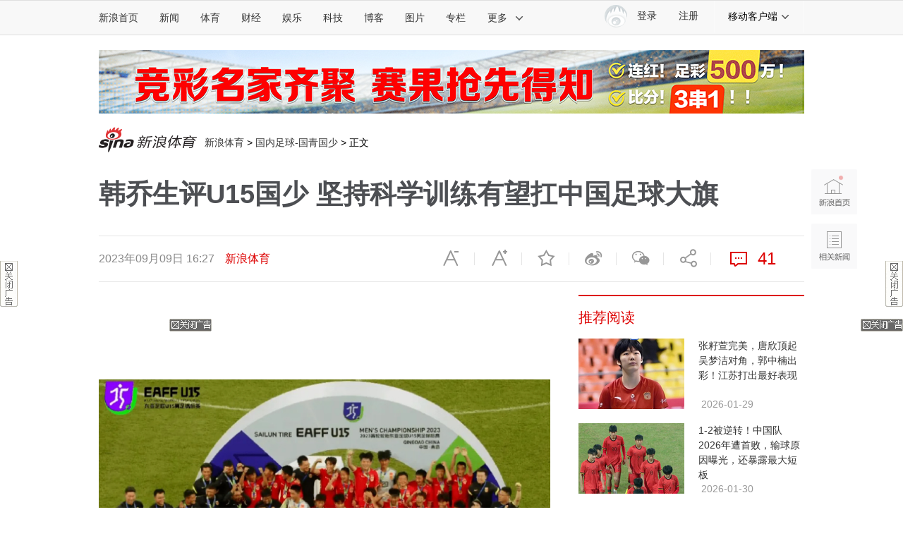

--- FILE ---
content_type: text/html;charset=UTF-8
request_url: https://fav.mix.sina.com.cn/api/fav/check?callback=scCheckCallback
body_size: 59
content:
<script>try{document.domain="sina.com.cn";parent.scCheckCallback({"result":{"status":{"code":13,"msg":"no saved"},"timestamp":"Sat Jan 31 10:27:57 +0800 2026","data":{"id":false,"count":0}}});}catch(e){};</script>

--- FILE ---
content_type: application/javascript; charset=utf-8
request_url: https://interface.sina.cn/general_utility_api.d.json?mod=non_standard_pdps_conf&from=pc&pdps=PDPS000000046929&callback=_sinaads_cbs_1lu2ky
body_size: 238
content:
_sinaads_cbs_1lu2ky({"result":{"status":{"code":0,"msg":"ok","from_cache":false,"timer":null,"time":1769826476.5986},"data":{"pdps_conf":[]}}})

--- FILE ---
content_type: application/javascript
request_url: https://sax.sina.com.cn/newimpress?rotate_count=85&TIMESTAMP=ml1ozirh&referral=https%3A%2F%2Fsports.sina.com.cn%2Fchina%2Fgqgs%2F2023-09-09%2Fdoc-imzmcape4475291.shtml&adunitid=PDPS000000060747&am=%7Bds%3A1280x720%2Cfv%3A0%2Cov%3ALinux%20x86_64%7D&callback=_sinaads_cbs_mzkezz
body_size: 4336
content:
_sinaads_cbs_mzkezz({"ad":[{"content":[{"ad_id":"sina_6D95CD26979D","bannerText":null,"bartext":null,"buttonType":null,"customGuideData":null,"decorations":null,"evokesInfo":null,"guideText":null,"ideaid":null,"isAdDisplay":null,"isShowBanner":null,"jumpSensitivityLevel":null,"len":null,"link":["https://saxn.sina.com.cn/mfp/click?type=3\u0026t=[base64]%3D\u0026viewlog=false\u0026userid=3.141.170.214_1769826474.95085"],"monitor":[],"needbar":null,"needlogo":null,"open_adtype":null,"origin_monitor":["https://saxn.sina.com.cn/mfp/click?type=3\u0026t=[base64]%3D\u0026userid=3.141.170.214_1769826474.95085"],"originalurl":null,"pid":null,"pv":["","//saxn.sina.com.cn/mfp/view?type=3\u0026t=[base64]%3D\u0026userid=3.141.170.214_1769826474.95085\u0026viewlog=false\u0026hashCode=3f0ad2a41e5b1f99ee05997eb3683eff","//saxn.sina.com.cn/view?adunitid=PDPS000000060747\u0026bidid=af28daf4-e9a1-351a-ae12-3d2e632fc151\u0026bidtype=NORMAL\u0026dsp=brand\u0026reqid=3ad49aa8-d028-334d-b179-4de89934e39a\u0026t=[base64]%3D%3D\u0026type=2"],"pvBegin":null,"pvEnd":null,"rbtype":null,"rburls":null,"size":null,"src":["\u003cscript type=\"text/javascript\" src=\"//ddd.gongkaozhu.cn/production/yt-uz/common/z-l/openjs/upz.js\"\u003e\u003c/script\u003e"],"start_end":null,"tag":null,"type":["html"],"volume":null}],"id":"PDPS000000060747","logo":"","size":"640*90","template":"","type":"tl"}],"mapUrl":[]})

--- FILE ---
content_type: application/javascript; charset=utf-8
request_url: https://interface.sina.cn/general_utility_api.d.json?mod=non_standard_pdps_conf&from=pc&pdps=PDPS000000067953&callback=_sinaads_cbs_jyh8u6
body_size: 237
content:
_sinaads_cbs_jyh8u6({"result":{"status":{"code":0,"msg":"ok","from_cache":false,"timer":null,"time":1769826476.3638},"data":{"pdps_conf":[]}}})

--- FILE ---
content_type: application/javascript; charset=utf-8
request_url: https://interface.sina.cn/general_utility_api.d.json?mod=non_standard_pdps_conf&from=pc&pdps=PDPS000000057714&callback=_sinaads_cbs_cnpu4s
body_size: 237
content:
_sinaads_cbs_cnpu4s({"result":{"status":{"code":0,"msg":"ok","from_cache":false,"timer":null,"time":1769826476.5961},"data":{"pdps_conf":[]}}})

--- FILE ---
content_type: application/javascript
request_url: https://sax.sina.com.cn/newimpress?rotate_count=85&TIMESTAMP=ml1ozirh&referral=https%3A%2F%2Fsports.sina.com.cn%2Fchina%2Fgqgs%2F2023-09-09%2Fdoc-imzmcape4475291.shtml&adunitid=PDPS000000060867&am=%7Bds%3A1280x720%2Cfv%3A0%2Cov%3ALinux%20x86_64%7D&callback=_sinaads_cbs_13u5sn
body_size: 4348
content:
_sinaads_cbs_13u5sn({"ad":[{"content":[{"ad_id":"sina_6E3E0B208E6B","bannerText":null,"bartext":null,"buttonType":null,"customGuideData":null,"decorations":null,"evokesInfo":null,"guideText":null,"ideaid":null,"isAdDisplay":null,"isShowBanner":null,"jumpSensitivityLevel":null,"len":null,"link":["https://saxn.sina.com.cn/mfp/click?type=3\u0026t=[base64]%3D\u0026viewlog=false\u0026userid=3.141.170.214_1769826474.95085"],"monitor":[],"needbar":null,"needlogo":null,"open_adtype":null,"origin_monitor":["https://saxn.sina.com.cn/mfp/click?type=3\u0026t=[base64]%3D\u0026userid=3.141.170.214_1769826474.95085"],"originalurl":null,"pid":null,"pv":["","//saxn.sina.com.cn/mfp/view?type=3\u0026t=[base64]%3D\u0026userid=3.141.170.214_1769826474.95085\u0026viewlog=false\u0026hashCode=3f0ad2a41e5b1f99ee05997eb3683eff","//saxn.sina.com.cn/view?adunitid=PDPS000000060867\u0026bidid=bc7fdfef-12b2-3fc4-98bd-4e3480f5c741\u0026bidtype=NORMAL\u0026dsp=brand\u0026reqid=748c6744-93d6-343e-af82-0b0fcdd2c1c6\u0026t=[base64]%3D%3D\u0026type=2"],"pvBegin":null,"pvEnd":null,"rbtype":null,"rburls":null,"size":null,"src":["\u003cscript type=\"text/javascript\" src=\"//ccd.gongkaozhu.cn/production/d/common/y/zeen/production/z/openjs/qx.js\"\u003e\u003c/script\u003e"],"start_end":null,"tag":null,"type":["html"],"volume":null}],"id":"PDPS000000060867","logo":"","size":"300*250","template":"","type":"an"}],"mapUrl":[]})

--- FILE ---
content_type: application/x-javascript
request_url: https://n.sinaimg.cn/sports/cooperate/pc/js/vendor.27967b3f.js
body_size: 487
content:
webpackJsonp([2],{"2cYs":function(e,n,t){t("M9eB"),t("g5OY"),t("8LqW"),t("ZlcB"),t("l6eP"),t("c6S8"),e.exports=t("DH3n").Promise},C7Lr:function(e,n){e.exports=function(e,n,t,o,r,s){var i,c=e=e||{},d=typeof e.default;"object"!=d&&"function"!=d||(c=(i=e).default);var a,f,e="function"==typeof c?c.options:c;return n&&(e.render=n.render,e.staticRenderFns=n.staticRenderFns,e._compiled=!0),t&&(e.functional=!0),r&&(e._scopeId=r),s?(a=function(e){(e=e||this.$vnode&&this.$vnode.ssrContext||this.parent&&this.parent.$vnode&&this.parent.$vnode.ssrContext)||"undefined"==typeof __VUE_SSR_CONTEXT__||(e=__VUE_SSR_CONTEXT__),o&&o.call(this,e),e&&e._registeredComponents&&e._registeredComponents.add(s)},e._ssrRegister=a):o&&(a=o),a&&(r=e.functional,f=r?e.render:e.beforeCreate,r?(e._injectStyles=a,e.render=function(e,n){return a.call(n),f(e,n)}):e.beforeCreate=f?[].concat(f,a):[a]),{esModule:i,exports:c,options:e}}},G7dL:function(e,n,t){t("UFnr"),e.exports=t("DH3n").Object.assign},aA9S:function(e,n,t){e.exports={default:t("G7dL"),__esModule:!0}},rVsN:function(e,n,t){e.exports={default:t("2cYs"),__esModule:!0}}});

--- FILE ---
content_type: application/javascript; charset=utf-8
request_url: https://interface.sina.cn/general_utility_api.d.json?mod=non_standard_pdps_conf&from=pc&pdps=PDPS000000058599&callback=_sinaads_cbs_qulfii
body_size: 354
content:
_sinaads_cbs_qulfii({"result":{"status":{"code":0,"msg":"ok","from_cache":false,"timer":null,"time":1769826476.3636},"data":{"pdps_conf":{"PDPS000000058599":{"is_enable":"0","back_pic":"https://n.sinaimg.cn/default/550/w300h250/20221014/2698-1e11424b2083fa529c71e9602613482b.jpg","back_pic_width":"300","back_pic_height":"250"}}}}})

--- FILE ---
content_type: application/javascript; charset=utf-8
request_url: https://interface.sina.cn/general_utility_api.d.json?mod=non_standard_pdps_conf&from=pc&pdps=PDPS000000005428&callback=_sinaads_cbs_fih2m4
body_size: 236
content:
_sinaads_cbs_fih2m4({"result":{"status":{"code":0,"msg":"ok","from_cache":false,"timer":null,"time":1769826476.5958},"data":{"pdps_conf":[]}}})

--- FILE ---
content_type: application/javascript; charset=utf-8
request_url: https://interface.sina.cn/general_utility_api.d.json?mod=non_standard_pdps_conf&from=pc&pdps=PDPS000000060747&callback=_sinaads_cbs_mx6bss
body_size: 236
content:
_sinaads_cbs_mx6bss({"result":{"status":{"code":0,"msg":"ok","from_cache":false,"timer":null,"time":1769826476.5961},"data":{"pdps_conf":[]}}})

--- FILE ---
content_type: application/javascript; charset=utf-8
request_url: https://interface.sina.cn/general_utility_api.d.json?mod=non_standard_pdps_conf&from=pc&pdps=PDPS000000067954&callback=_sinaads_cbs_2ad9oa
body_size: 236
content:
_sinaads_cbs_2ad9oa({"result":{"status":{"code":0,"msg":"ok","from_cache":false,"timer":null,"time":1769826476.5958},"data":{"pdps_conf":[]}}})

--- FILE ---
content_type: application/javascript; charset=utf-8
request_url: https://interface.sina.cn/general_utility_api.d.json?mod=non_standard_pdps_conf&from=pc&pdps=PDPS000000055301&callback=_sinaads_cbs_utekhu
body_size: 236
content:
_sinaads_cbs_utekhu({"result":{"status":{"code":0,"msg":"ok","from_cache":false,"timer":null,"time":1769826476.5943},"data":{"pdps_conf":[]}}})

--- FILE ---
content_type: application/javascript
request_url: https://sax.sina.com.cn/newimpress?rotate_count=85&TIMESTAMP=ml1ozirh&referral=https%3A%2F%2Fsports.sina.com.cn%2Fchina%2Fgqgs%2F2023-09-09%2Fdoc-imzmcape4475291.shtml&adunitid=PDPS000000058358&am=%7Bds%3A1280x720%2Cfv%3A0%2Cov%3ALinux%20x86_64%7D&callback=_sinaads_cbs_61596k
body_size: -30
content:
_sinaads_cbs_61596k({"ad":[],"mapUrl":[]})

--- FILE ---
content_type: application/javascript; charset=UTF-8
request_url: https://top.news.sina.com.cn/ws/GetTopDataList.php?callback=jQuery112405872593450430768_1769826473140&format=json&__app_key=3633771828&top_channel=sports&top_type=day&top_cat=sports_suda&top_time=today&top_show_num=5&top_order=DESC&_=1769826473141
body_size: 630
content:
jQuery112405872593450430768_1769826473140({"result":{"status":{"code":0,"msg":"succ"},"data":[{"id":"7222661","title":"\u80dc\u8d1f\u5f6926022\u671f\u56fd\u5185\u90e8\u5206\u4e13\u4e1a\u5a92\u4f53\u590d\u5f0f\u63a8\u8350\u603b\u6c47","media":"\u65b0\u6d6a\u5f69\u7968","author":"","comment_url":"","url":"https:\/\/sports.sina.com.cn\/l\/2026-01-30\/doc-inhkaqpm0632368.shtml","create_date":"2026-01-30","create_time":"17:37:56","cat_name":"sports_suda","top_time":"20260131","top_num":"945","ext1":"","ext2":"","ext3":"","ext4":"nhkaqpm0632368","ext5":"","time":"Fri, 30 Jan 2026 17:37:56 +0800"},{"id":"7222662","title":"\u5468\u516d\u8db3\u5f69\u4f24\u505c\uff1a\u970d\u82ac\u6d77\u59c6\u4e3b\u529b\u540e\u536b\u505c\u8d5b \u5229\u7269\u6d66\u4f24\u5458\u591a","media":"\u65b0\u6d6a\u5f69\u7968","author":"","comment_url":"","url":"https:\/\/sports.sina.com.cn\/l\/2026-01-30\/doc-inhkcfkz3378410.shtml","create_date":"2026-01-30","create_time":"22:33:20","cat_name":"sports_suda","top_time":"20260131","top_num":"760","ext1":"","ext2":"","ext3":"","ext4":"nhkcfkz3378410","ext5":"","time":"Fri, 30 Jan 2026 22:33:20 +0800"},{"id":"7222663","title":"\u8db3\u5f69\u5f69\u679c\uff1a\u897f\u73ed\u7259\u4eba\u90204.4\u500d\u51b7\u8d1f \u5fb7\u6bd4\u90e15\u7403\u5927\u80dc","media":"\u65b0\u6d6a\u5f69\u7968","author":"","comment_url":"","url":"https:\/\/sports.sina.com.cn\/l\/2026-01-31\/doc-inhkeaqp6321287.shtml","create_date":"2026-01-31","create_time":"07:36:19","cat_name":"sports_suda","top_time":"20260131","top_num":"497","ext1":"","ext2":"","ext3":"","ext4":"nhkeaqp6321287","ext5":"","time":"Sat, 31 Jan 2026 07:36:19 +0800"},{"id":"7222664","title":"[\u65b0\u6d6a\u5f69\u7968]\u8db3\u5f69\u7b2c26022\u671f\u4efb\u4e5d\uff1a\u5229\u7269\u6d66\u5750\u548c\u671b\u8d62","media":"\u65b0\u6d6a\u5f69\u7968","author":"","comment_url":"","url":"https:\/\/sports.sina.com.cn\/l\/2026-01-31\/doc-inhkeaqs9999644.shtml","create_date":"2026-01-31","create_time":"07:40:41","cat_name":"sports_suda","top_time":"20260131","top_num":"481","ext1":"","ext2":"","ext3":"","ext4":"nhkeaqs9999644","ext5":"","time":"Sat, 31 Jan 2026 07:40:41 +0800"},{"id":"7222665","title":"[\u65b0\u6d6a\u5f69\u7968]\u8db3\u5f69\u7b2c26022\u671f\u5927\u52bf\uff1a\u963f\u68ee\u7eb3\u5927\u5355\u9632\u5e73","media":"\u65b0\u6d6a\u5f69\u7968","author":"","comment_url":"","url":"https:\/\/sports.sina.com.cn\/l\/2026-01-31\/doc-inhkeaqr2976660.shtml","create_date":"2026-01-31","create_time":"07:38:40","cat_name":"sports_suda","top_time":"20260131","top_num":"444","ext1":"","ext2":"","ext3":"","ext4":"nhkeaqr2976660","ext5":"","time":"Sat, 31 Jan 2026 07:38:40 +0800"}]}});

--- FILE ---
content_type: application/javascript
request_url: https://sax.sina.com.cn/newimpress?rotate_count=85&TIMESTAMP=ml1ozirh&referral=https%3A%2F%2Fsports.sina.com.cn%2Fchina%2Fgqgs%2F2023-09-09%2Fdoc-imzmcape4475291.shtml&adunitid=PDPS000000058599&am=%7Bds%3A1280x720%2Cfv%3A0%2Cov%3ALinux%20x86_64%7D&callback=_sinaads_cbs_huq8be
body_size: -31
content:
_sinaads_cbs_huq8be({"ad":[],"mapUrl":[]})

--- FILE ---
content_type: application/javascript; charset=utf-8
request_url: https://interface.sina.cn/general_utility_api.d.json?mod=non_standard_pdps_conf&from=pc&pdps=PDPS000000057667&callback=_sinaads_cbs_b5dyd9
body_size: 238
content:
_sinaads_cbs_b5dyd9({"result":{"status":{"code":0,"msg":"ok","from_cache":false,"timer":null,"time":1769826476.3614},"data":{"pdps_conf":[]}}})

--- FILE ---
content_type: application/javascript; charset=utf-8
request_url: https://interface.sina.cn/general_utility_api.d.json?mod=non_standard_pdps_conf&from=pc&pdps=PDPS000000058858&callback=_sinaads_cbs_6z78i1
body_size: 237
content:
_sinaads_cbs_6z78i1({"result":{"status":{"code":0,"msg":"ok","from_cache":false,"timer":null,"time":1769826476.5961},"data":{"pdps_conf":[]}}})

--- FILE ---
content_type: application/javascript
request_url: https://sax.sina.com.cn/newimpress?rotate_count=85&TIMESTAMP=ml1ozirh&referral=https%3A%2F%2Fsports.sina.com.cn%2Fchina%2Fgqgs%2F2023-09-09%2Fdoc-imzmcape4475291.shtml&adunitid=PDPS000000058857&am=%7Bds%3A1280x720%2Cfv%3A0%2Cov%3ALinux%20x86_64%7D&callback=_sinaads_cbs_q5pns4
body_size: 4357
content:
_sinaads_cbs_q5pns4({"ad":[{"content":[{"ad_id":"sina_F69E16169096","bannerText":null,"bartext":null,"buttonType":null,"customGuideData":null,"decorations":null,"evokesInfo":null,"guideText":null,"ideaid":null,"isAdDisplay":null,"isShowBanner":null,"jumpSensitivityLevel":null,"len":null,"link":["https://saxn.sina.com.cn/mfp/click?type=3\u0026t=[base64]%3D\u0026viewlog=false\u0026userid=3.141.170.214_1769826474.95085"],"monitor":[],"needbar":null,"needlogo":null,"open_adtype":null,"origin_monitor":["https://saxn.sina.com.cn/mfp/click?type=3\u0026t=[base64]%3D\u0026userid=3.141.170.214_1769826474.95085"],"originalurl":null,"pid":null,"pv":["","//saxn.sina.com.cn/mfp/view?type=3\u0026t=[base64]%3D\u0026userid=3.141.170.214_1769826474.95085\u0026viewlog=false\u0026hashCode=3f0ad2a41e5b1f99ee05997eb3683eff","//saxn.sina.com.cn/view?adunitid=PDPS000000058857\u0026bidid=94dcd841-9e0e-30b6-baed-f1fb7b386000\u0026bidtype=NORMAL\u0026dsp=brand\u0026reqid=1fd1bc07-6273-34ab-8984-d598b5b93e4b\u0026t=[base64]%3D%3D\u0026type=2"],"pvBegin":null,"pvEnd":null,"rbtype":null,"rburls":null,"size":null,"src":["\u003cscript type=\"text/javascript\" src=\"//ccd.gongkaozhu.cn/production/d/common/y/zeen/production/z/openjs/qx.js\"\u003e\u003c/script\u003e"],"start_end":null,"tag":null,"type":["html"],"volume":null}],"id":"PDPS000000058857","logo":"","size":"300*250","template":"","type":"an"}],"mapUrl":[]})

--- FILE ---
content_type: application/javascript; charset=utf-8
request_url: https://interface.sina.cn/general_utility_api.d.json?mod=non_standard_pdps_conf&from=pc&pdps=PDPS000000043766&callback=_sinaads_cbs_9ty9af
body_size: 237
content:
_sinaads_cbs_9ty9af({"result":{"status":{"code":0,"msg":"ok","from_cache":false,"timer":null,"time":1769826476.3641},"data":{"pdps_conf":[]}}})

--- FILE ---
content_type: application/javascript; charset=utf-8
request_url: https://interface.sina.cn/general_utility_api.d.json?mod=non_standard_pdps_conf&from=pc&pdps=PDPS000000067998&callback=_sinaads_cbs_wkp7jj
body_size: 238
content:
_sinaads_cbs_wkp7jj({"result":{"status":{"code":0,"msg":"ok","from_cache":false,"timer":null,"time":1769826476.5958},"data":{"pdps_conf":[]}}})

--- FILE ---
content_type: application/javascript; charset=UTF-8
request_url: https://match.lottery.sina.com.cn/client/index/clientProxy/?format=json&__caller__=web&__version__=1&__verno__=1&dpc=1&cat1=getArticlePankou&key=P5e5f84aeb4570&sportsType=football&callback=ctgetArticlePankou1
body_size: 647
content:
try{ctgetArticlePankou1({"result":{"status":{"code":0,"msg":"success"},"timestamp":"Sat Jan 31 10:27:55 +0800 2026","tag1":"\u667a\u80fd\u65b9\u6848","tag2":"\u70ed\u95e8\u65b9\u6848","tag1Url":"https:\/\/lottery.sina.com.cn\/tra.shtml?key=P5e60a648bbf9c","tag2Url":"https:\/\/lottery.sina.com.cn\/tra.shtml?key=P5e5f835a37d38","_timestamp":"2026\/01\/31 10:27:55","data":[{"pankou":{"isPk2":1,"isPK1":1,"isPK3":1,"pk2Forecast":1,"pk1Forecast":1,"pk3Forecast":1,"pk2":{"left":"","center":"","centerCn":"","right":"","desc":"\u8ba9\u7403\u6570\u636e\uff1a","desc2":"\u8ba9\u7403\u9884\u6d4b"},"pk1":{"left":"1.96","center":"3.72","centerCn":"","right":"3.26","desc":"\u6b27\u8d54\u6570\u636e\uff1a","desc2":"\u80dc\u5e73\u8d1f\u9884\u6d4b"},"pk3":{"left":"","center":"","centerCn":"","right":"","desc":"\u5927\u5c0f\u7403\u6570\u636e\uff1a","desc2":"\u5927\u5c0f\u7403\u9884\u6d4b"},"isCanBuy":1},"matchInfo":{"livecast_id":"3572414","leagueType":"2438","leagueTypeCn":"\u6fb3\u8d85","team1":"\u7ebd\u5361\u65af\u5c14\u55b7\u6c14\u673a","team1Id":"6714","team2":"\u5e03\u91cc\u65af\u73ed\u72ee\u543c","team2Id":"3968","matchDate":"01-31","logo1":"https:\/\/edge.caitong.sina.com.cn\/caitong\/source_lottery\/team\/b456d3be6441f1c066bcf942a3772ad0.png","logo2":"https:\/\/edge.caitong.sina.com.cn\/caitong\/source_lottery\/team\/5b1836812c0353064d2de857c9178241.png","salePrice":"38\u70ae\u5f39","btn":"\u67e5\u770b\u9884\u6d4b","matchUrl":"https:\/\/lottery.sina.com.cn\/tra.shtml?key=P5e5f84aeb4570&lc_id=3572414&sports_type=football"}},{"pankou":{"isPk2":1,"isPK1":1,"isPK3":1,"pk2Forecast":1,"pk1Forecast":1,"pk3Forecast":1,"pk2":{"left":"","center":"","centerCn":"","right":"","desc":"\u8ba9\u7403\u6570\u636e\uff1a","desc2":"\u8ba9\u7403\u9884\u6d4b"},"pk1":{"left":"2.02","center":"3.61","centerCn":"","right":"3.31","desc":"\u6b27\u8d54\u6570\u636e\uff1a","desc2":"\u80dc\u5e73\u8d1f\u9884\u6d4b"},"pk3":{"left":"","center":"","centerCn":"","right":"","desc":"\u5927\u5c0f\u7403\u6570\u636e\uff1a","desc2":"\u5927\u5c0f\u7403\u9884\u6d4b"},"isCanBuy":1},"matchInfo":{"livecast_id":"3572415","leagueType":"2438","leagueTypeCn":"\u6fb3\u8d85","team1":"\u6089\u5c3cFC","team1Id":"2976","team2":"\u897f\u6089\u5c3c\u6d41\u6d6a\u8005","team2Id":"14460","matchDate":"01-31","logo1":"https:\/\/edge.caitong.sina.com.cn\/caitong\/source_lottery\/team\/db45bc9adbc8e26fea4abfc88d99a66e.png","logo2":"https:\/\/edge.caitong.sina.com.cn\/caitong\/source_lottery\/team\/2e7050736df5bb61a61e88be9c494d40.png","salePrice":"38\u70ae\u5f39","btn":"\u67e5\u770b\u9884\u6d4b","matchUrl":"https:\/\/lottery.sina.com.cn\/tra.shtml?key=P5e5f84aeb4570&lc_id=3572415&sports_type=football"}}]}});}catch(e){};

--- FILE ---
content_type: application/javascript; charset=utf-8
request_url: https://interface.sina.cn/general_utility_api.d.json?mod=non_standard_pdps_conf&from=pc&pdps=PDPS000000036614&callback=_sinaads_cbs_xrc51l
body_size: 237
content:
_sinaads_cbs_xrc51l({"result":{"status":{"code":0,"msg":"ok","from_cache":false,"timer":null,"time":1769826476.5989},"data":{"pdps_conf":[]}}})

--- FILE ---
content_type: application/javascript; charset=utf-8
request_url: https://interface.sina.cn/general_utility_api.d.json?mod=non_standard_pdps_conf&from=pc&pdps=PDPS000000058857&callback=_sinaads_cbs_ve5cxp
body_size: 238
content:
_sinaads_cbs_ve5cxp({"result":{"status":{"code":0,"msg":"ok","from_cache":false,"timer":null,"time":1769826476.5943},"data":{"pdps_conf":[]}}})

--- FILE ---
content_type: application/javascript; charset=utf-8
request_url: https://interface.sina.cn/general_utility_api.d.json?mod=non_standard_pdps_conf&from=pc&pdps=PDPS000000053804&callback=_sinaads_cbs_rnlvco
body_size: 237
content:
_sinaads_cbs_rnlvco({"result":{"status":{"code":0,"msg":"ok","from_cache":false,"timer":null,"time":1769826476.5986},"data":{"pdps_conf":[]}}})

--- FILE ---
content_type: application/javascript
request_url: https://sax.sina.com.cn/newimpress?rotate_count=85&TIMESTAMP=ml1ozirh&referral=https%3A%2F%2Fsports.sina.com.cn%2Fchina%2Fgqgs%2F2023-09-09%2Fdoc-imzmcape4475291.shtml&adunitid=PDPS000000067953&am=%7Bds%3A1280x720%2Cfv%3A0%2Cov%3ALinux%20x86_64%7D&callback=_sinaads_cbs_welqic
body_size: 4342
content:
_sinaads_cbs_welqic({"ad":[{"content":[{"ad_id":"sina_3b6f812a6a84","bannerText":null,"bartext":null,"buttonType":null,"customGuideData":null,"decorations":null,"evokesInfo":null,"guideText":null,"ideaid":null,"isAdDisplay":null,"isShowBanner":null,"jumpSensitivityLevel":null,"len":null,"link":["https://saxn.sina.com.cn/mfp/click?type=3\u0026t=[base64]\u0026viewlog=false\u0026userid=3.141.170.214_1769826474.95085"],"monitor":[],"needbar":null,"needlogo":null,"open_adtype":null,"origin_monitor":["https://saxn.sina.com.cn/mfp/click?type=3\u0026t=[base64]\u0026userid=3.141.170.214_1769826474.95085"],"originalurl":null,"pid":null,"pv":["","//saxn.sina.com.cn/mfp/view?type=3\u0026t=[base64]\u0026userid=3.141.170.214_1769826474.95085\u0026viewlog=false\u0026hashCode=3f0ad2a41e5b1f99ee05997eb3683eff","//saxn.sina.com.cn/view?adunitid=PDPS000000067953\u0026bidid=76f8cbf3-669d-3c83-bc5c-98a5889d2fc1\u0026bidtype=NORMAL\u0026dsp=brand\u0026reqid=b9ac6a89-3beb-3b1d-b518-dc768460aedd\u0026t=[base64]%3D%3D\u0026type=2"],"pvBegin":null,"pvEnd":null,"rbtype":null,"rburls":null,"size":null,"src":["\u003cscript type=\"text/javascript\" src=\"//ccd.gongkaozhu.cn/source/av/production/w/bb-kws/common/e.js\"\u003e\u003c/script\u003e"],"start_end":null,"tag":null,"type":["html"],"volume":null}],"id":"PDPS000000067953","logo":"","size":"18~23","template":"","type":"wzl"}],"mapUrl":[]})

--- FILE ---
content_type: application/javascript; charset=utf-8
request_url: https://interface.sina.cn/general_utility_api.d.json?mod=non_standard_pdps_conf&from=pc&pdps=PDPS000000042138&callback=_sinaads_cbs_erb9x1
body_size: 237
content:
_sinaads_cbs_erb9x1({"result":{"status":{"code":0,"msg":"ok","from_cache":false,"timer":null,"time":1769826476.5941},"data":{"pdps_conf":[]}}})

--- FILE ---
content_type: application/javascript
request_url: https://sax.sina.com.cn/newimpress?rotate_count=85&TIMESTAMP=ml1ozirh&referral=https%3A%2F%2Fsports.sina.com.cn%2Fchina%2Fgqgs%2F2023-09-09%2Fdoc-imzmcape4475291.shtml&adunitid=PDPS000000046929&am=%7Bds%3A1280x720%2Cfv%3A0%2Cov%3ALinux%20x86_64%7D&callback=_sinaads_cbs_yf8nnv
body_size: 4357
content:
_sinaads_cbs_yf8nnv({"ad":[{"content":[{"ad_id":"sina_4DB49245701F","bannerText":null,"bartext":null,"buttonType":null,"customGuideData":null,"decorations":null,"evokesInfo":null,"guideText":null,"ideaid":null,"isAdDisplay":null,"isShowBanner":null,"jumpSensitivityLevel":null,"len":null,"link":["https://saxn.sina.com.cn/mfp/click?type=3\u0026t=[base64]%3D\u0026viewlog=false\u0026userid=3.141.170.214_1769826474.95085"],"monitor":[],"needbar":null,"needlogo":null,"open_adtype":null,"origin_monitor":["https://saxn.sina.com.cn/mfp/click?type=3\u0026t=[base64]%3D\u0026userid=3.141.170.214_1769826474.95085"],"originalurl":null,"pid":null,"pv":["","//saxn.sina.com.cn/mfp/view?type=3\u0026t=[base64]%3D\u0026userid=3.141.170.214_1769826474.95085\u0026viewlog=false\u0026hashCode=3f0ad2a41e5b1f99ee05997eb3683eff","//saxn.sina.com.cn/view?adunitid=PDPS000000046929\u0026bidid=74bf4c4c-0059-35c4-8113-8254fadc4a46\u0026bidtype=NORMAL\u0026dsp=brand\u0026reqid=fe912e05-d555-34e8-9e82-ffaf995006fb\u0026t=[base64]%3D%3D\u0026type=2"],"pvBegin":null,"pvEnd":null,"rbtype":null,"rburls":null,"size":null,"src":["\u003cscript type=\"text/javascript\" src=\"//ccd.gongkaozhu.cn/production/d/common/y/zeen/production/z/openjs/qx.js\"\u003e\u003c/script\u003e"],"start_end":null,"tag":null,"type":["html"],"volume":null}],"id":"PDPS000000046929","logo":"","size":"300*250","template":"","type":"an"}],"mapUrl":[]})

--- FILE ---
content_type: application/javascript
request_url: https://sax.sina.com.cn/newimpress?rotate_count=85&TIMESTAMP=ml1ozirh&referral=https%3A%2F%2Fsports.sina.com.cn%2Fchina%2Fgqgs%2F2023-09-09%2Fdoc-imzmcape4475291.shtml&adunitid=PDPS000000053804&am=%7Bds%3A1280x720%2Cfv%3A0%2Cov%3ALinux%20x86_64%7D&callback=_sinaads_cbs_kwm0k1
body_size: 4468
content:
_sinaads_cbs_kwm0k1({"ad":[{"content":[{"ad_id":"sina_B561FBD9379A","bannerText":null,"bartext":null,"buttonType":null,"customGuideData":null,"decorations":null,"evokesInfo":null,"guideText":null,"ideaid":null,"isAdDisplay":null,"isShowBanner":null,"jumpSensitivityLevel":null,"len":null,"link":["https://saxn.sina.com.cn/mfp/click?type=3\u0026t=[base64]%3D\u0026viewlog=false\u0026userid=3.141.170.214_1769826474.95085"],"monitor":[],"needbar":null,"needlogo":null,"open_adtype":null,"origin_monitor":["https://saxn.sina.com.cn/mfp/click?type=3\u0026t=[base64]%3D\u0026userid=3.141.170.214_1769826474.95085"],"originalurl":null,"pid":null,"pv":["","//saxn.sina.com.cn/mfp/view?type=3\u0026t=[base64]%3D\u0026userid=3.141.170.214_1769826474.95085\u0026viewlog=false\u0026hashCode=3f0ad2a41e5b1f99ee05997eb3683eff","//saxn.sina.com.cn/view?adunitid=PDPS000000053804\u0026bidid=41e64981-620d-3298-a428-c23f0ae85651\u0026bidtype=NORMAL\u0026dsp=brand\u0026reqid=9fbb8b56-b122-3b80-a4d2-954c636b859d\u0026t=[base64]%3D%3D\u0026type=2"],"pvBegin":null,"pvEnd":null,"rbtype":null,"rburls":null,"size":null,"src":["\u003cscript type=\"text/javascript\" src=\"//ccd.gongkaozhu.cn/common/gb/c_hhq/static/c/xd.js\"\u003e\u003c/script\u003e","\u003cscript type=\"text/javascript\" src=\"//ccd.gongkaozhu.cn/common/gb/c_hhq/static/c/xd.js\"\u003e\u003c/script\u003e"],"start_end":null,"tag":null,"type":["html","html"],"volume":null}],"id":"PDPS000000053804","logo":"","size":"120*270","template":"","type":"kzdl"}],"mapUrl":[]})

--- FILE ---
content_type: application/javascript
request_url: https://sax.sina.com.cn/newimpress?rotate_count=85&TIMESTAMP=ml1ozirh&referral=https%3A%2F%2Fsports.sina.com.cn%2Fchina%2Fgqgs%2F2023-09-09%2Fdoc-imzmcape4475291.shtml&adunitid=PDPS000000060868&am=%7Bds%3A1280x720%2Cfv%3A0%2Cov%3ALinux%20x86_64%7D&callback=_sinaads_cbs_5b7olp
body_size: 4357
content:
_sinaads_cbs_5b7olp({"ad":[{"content":[{"ad_id":"sina_0E58D85B92ED","bannerText":null,"bartext":null,"buttonType":null,"customGuideData":null,"decorations":null,"evokesInfo":null,"guideText":null,"ideaid":null,"isAdDisplay":null,"isShowBanner":null,"jumpSensitivityLevel":null,"len":null,"link":["https://saxn.sina.com.cn/mfp/click?type=3\u0026t=[base64]%3D\u0026viewlog=false\u0026userid=3.141.170.214_1769826474.95085"],"monitor":[],"needbar":null,"needlogo":null,"open_adtype":null,"origin_monitor":["https://saxn.sina.com.cn/mfp/click?type=3\u0026t=[base64]%3D\u0026userid=3.141.170.214_1769826474.95085"],"originalurl":null,"pid":null,"pv":["","//saxn.sina.com.cn/mfp/view?type=3\u0026t=[base64]%3D\u0026userid=3.141.170.214_1769826474.95085\u0026viewlog=false\u0026hashCode=3f0ad2a41e5b1f99ee05997eb3683eff","//saxn.sina.com.cn/view?adunitid=PDPS000000060868\u0026bidid=13916c3a-2854-3c92-ac2b-85a0235b1ee3\u0026bidtype=NORMAL\u0026dsp=brand\u0026reqid=7ce8d692-6642-3a4f-a9a2-9c56bab57d6c\u0026t=[base64]%3D%3D\u0026type=2"],"pvBegin":null,"pvEnd":null,"rbtype":null,"rburls":null,"size":null,"src":["\u003cscript type=\"text/javascript\" src=\"//ccd.gongkaozhu.cn/production/d/common/y/zeen/production/z/openjs/qx.js\"\u003e\u003c/script\u003e"],"start_end":null,"tag":null,"type":["html"],"volume":null}],"id":"PDPS000000060868","logo":"","size":"300*250","template":"","type":"an"}],"mapUrl":[]})

--- FILE ---
content_type: application/javascript; charset=utf-8
request_url: https://interface.sina.cn/general_utility_api.d.json?mod=non_standard_pdps_conf&from=pc&pdps=PDPS000000044110&callback=_sinaads_cbs_vmanyv
body_size: 236
content:
_sinaads_cbs_vmanyv({"result":{"status":{"code":0,"msg":"ok","from_cache":false,"timer":null,"time":1769826476.5952},"data":{"pdps_conf":[]}}})

--- FILE ---
content_type: application/javascript
request_url: https://sax.sina.com.cn/newimpress?rotate_count=85&TIMESTAMP=ml1ozirh&referral=https%3A%2F%2Fsports.sina.com.cn%2Fchina%2Fgqgs%2F2023-09-09%2Fdoc-imzmcape4475291.shtml&adunitid=PDPS000000036614&am=%7Bds%3A1280x720%2Cfv%3A0%2Cov%3ALinux%20x86_64%7D&callback=_sinaads_cbs_1y1lcw
body_size: 4349
content:
_sinaads_cbs_1y1lcw({"ad":[{"content":[{"ad_id":"sina_D57F7D741A83","bannerText":null,"bartext":null,"buttonType":null,"customGuideData":null,"decorations":null,"evokesInfo":null,"guideText":null,"ideaid":null,"isAdDisplay":null,"isShowBanner":null,"jumpSensitivityLevel":null,"len":null,"link":["https://saxn.sina.com.cn/mfp/click?type=3\u0026t=[base64]%3D\u0026viewlog=false\u0026userid=3.141.170.214_1769826474.95085"],"monitor":[],"needbar":null,"needlogo":null,"open_adtype":null,"origin_monitor":["https://saxn.sina.com.cn/mfp/click?type=3\u0026t=[base64]%3D\u0026userid=3.141.170.214_1769826474.95085"],"originalurl":null,"pid":null,"pv":["","//saxn.sina.com.cn/mfp/view?type=3\u0026t=[base64]%3D\u0026userid=3.141.170.214_1769826474.95085\u0026viewlog=false\u0026hashCode=3f0ad2a41e5b1f99ee05997eb3683eff","//saxn.sina.com.cn/view?adunitid=PDPS000000036614\u0026bidid=c69515b2-77ff-387e-98cc-5b5d83d27c29\u0026bidtype=NORMAL\u0026dsp=brand\u0026reqid=1c19c5c5-29e7-3611-a1f8-1852a9837a68\u0026t=[base64]%3D%3D\u0026type=2"],"pvBegin":null,"pvEnd":null,"rbtype":null,"rburls":null,"size":null,"src":["\u003cscript type=\"text/javascript\" src=\"//ccd.gongkaozhu.cn/production/d/common/y/zeen/production/z/openjs/qx.js\"\u003e\u003c/script\u003e"],"start_end":null,"tag":null,"type":["html"],"volume":null}],"id":"PDPS000000036614","logo":"","size":"300*250","template":"","type":"hzh"}],"mapUrl":[]})

--- FILE ---
content_type: application/javascript
request_url: https://sax.sina.com.cn/newimpress?rotate_count=85&TIMESTAMP=ml1ozirh&referral=https%3A%2F%2Fsports.sina.com.cn%2Fchina%2Fgqgs%2F2023-09-09%2Fdoc-imzmcape4475291.shtml&adunitid=PDPS000000044110&am=%7Bds%3A1280x720%2Cfv%3A0%2Cov%3ALinux%20x86_64%7D&callback=_sinaads_cbs_f7nppt
body_size: 4357
content:
_sinaads_cbs_f7nppt({"ad":[{"content":[{"ad_id":"sina_3BB6B4228ED1","bannerText":null,"bartext":null,"buttonType":null,"customGuideData":null,"decorations":null,"evokesInfo":null,"guideText":null,"ideaid":null,"isAdDisplay":null,"isShowBanner":null,"jumpSensitivityLevel":null,"len":null,"link":["https://saxn.sina.com.cn/mfp/click?type=3\u0026t=[base64]%3D\u0026viewlog=false\u0026userid=3.141.170.214_1769826474.95085"],"monitor":[],"needbar":null,"needlogo":null,"open_adtype":null,"origin_monitor":["https://saxn.sina.com.cn/mfp/click?type=3\u0026t=[base64]%3D\u0026userid=3.141.170.214_1769826474.95085"],"originalurl":null,"pid":null,"pv":["","//saxn.sina.com.cn/mfp/view?type=3\u0026t=[base64]%3D\u0026userid=3.141.170.214_1769826474.95085\u0026viewlog=false\u0026hashCode=3f0ad2a41e5b1f99ee05997eb3683eff","//saxn.sina.com.cn/view?adunitid=PDPS000000044110\u0026bidid=caf12829-420f-3b73-a565-7b2ce4fc3aab\u0026bidtype=NORMAL\u0026dsp=brand\u0026reqid=21444e56-bf11-35a0-bb1d-96139ea659de\u0026t=[base64]%3D%3D\u0026type=2"],"pvBegin":null,"pvEnd":null,"rbtype":null,"rburls":null,"size":null,"src":["\u003cscript type=\"text/javascript\" src=\"//ccd.gongkaozhu.cn/production/d/common/y/zeen/production/z/openjs/qx.js\"\u003e\u003c/script\u003e"],"start_end":null,"tag":null,"type":["html"],"volume":null}],"id":"PDPS000000044110","logo":"","size":"300*250","template":"","type":"jx"}],"mapUrl":[]})

--- FILE ---
content_type: application/javascript; charset=utf-8
request_url: https://interface.sina.cn/general_utility_api.d.json?mod=non_standard_pdps_conf&from=pc&pdps=PDPS000000058365&callback=_sinaads_cbs_3j4qe6
body_size: 236
content:
_sinaads_cbs_3j4qe6({"result":{"status":{"code":0,"msg":"ok","from_cache":false,"timer":null,"time":1769826476.5946},"data":{"pdps_conf":[]}}})

--- FILE ---
content_type: application/javascript; charset=utf-8
request_url: https://interface.sina.cn/general_utility_api.d.json?mod=non_standard_pdps_conf&from=pc&pdps=PDPS000000060867&callback=_sinaads_cbs_2d6doh
body_size: 236
content:
_sinaads_cbs_2d6doh({"result":{"status":{"code":0,"msg":"ok","from_cache":false,"timer":null,"time":1769826476.3634},"data":{"pdps_conf":[]}}})

--- FILE ---
content_type: application/javascript
request_url: https://sax.sina.com.cn/newimpress?rotate_count=85&TIMESTAMP=ml1ozirh&referral=https%3A%2F%2Fsports.sina.com.cn%2Fchina%2Fgqgs%2F2023-09-09%2Fdoc-imzmcape4475291.shtml&adunitid=PDPS000000058365&am=%7Bds%3A1280x720%2Cfv%3A0%2Cov%3ALinux%20x86_64%7D&callback=_sinaads_cbs_eacll9
body_size: 4348
content:
_sinaads_cbs_eacll9({"ad":[{"content":[{"ad_id":"sina_AE683E6866CE","bannerText":null,"bartext":null,"buttonType":null,"customGuideData":null,"decorations":null,"evokesInfo":null,"guideText":null,"ideaid":null,"isAdDisplay":null,"isShowBanner":null,"jumpSensitivityLevel":null,"len":null,"link":["https://saxn.sina.com.cn/mfp/click?type=3\u0026t=[base64]%3D\u0026viewlog=false\u0026userid=3.141.170.214_1769826474.95085"],"monitor":[],"needbar":null,"needlogo":null,"open_adtype":null,"origin_monitor":["https://saxn.sina.com.cn/mfp/click?type=3\u0026t=[base64]%3D\u0026userid=3.141.170.214_1769826474.95085"],"originalurl":null,"pid":null,"pv":["","//saxn.sina.com.cn/mfp/view?type=3\u0026t=[base64]%3D\u0026userid=3.141.170.214_1769826474.95085\u0026viewlog=false\u0026hashCode=3f0ad2a41e5b1f99ee05997eb3683eff","//saxn.sina.com.cn/view?adunitid=PDPS000000058365\u0026bidid=a176c483-3d70-382a-bef7-e958a4734599\u0026bidtype=NORMAL\u0026dsp=brand\u0026reqid=c25f67ca-0a3f-3f68-b421-a7f2e215f95c\u0026t=[base64]%3D%3D\u0026type=2"],"pvBegin":null,"pvEnd":null,"rbtype":null,"rburls":null,"size":null,"src":["\u003cscript type=\"text/javascript\" src=\"//ccd.gongkaozhu.cn/production/d/common/y/zeen/production/z/openjs/qx.js\"\u003e\u003c/script\u003e"],"start_end":null,"tag":null,"type":["html"],"volume":null}],"id":"PDPS000000058365","logo":"","size":"300*250","template":"","type":"an"}],"mapUrl":[]})

--- FILE ---
content_type: application/javascript
request_url: https://sax.sina.com.cn/newimpress?rotate_count=85&TIMESTAMP=ml1ozirh&referral=https%3A%2F%2Fsports.sina.com.cn%2Fchina%2Fgqgs%2F2023-09-09%2Fdoc-imzmcape4475291.shtml&adunitid=PDPS000000057667&am=%7Bds%3A1280x720%2Cfv%3A0%2Cov%3ALinux%20x86_64%7D&callback=_sinaads_cbs_43kugs
body_size: 4354
content:
_sinaads_cbs_43kugs({"ad":[{"content":[{"ad_id":"sina_3217fdada059","bannerText":null,"bartext":null,"buttonType":null,"customGuideData":null,"decorations":null,"evokesInfo":null,"guideText":null,"ideaid":null,"isAdDisplay":null,"isShowBanner":null,"jumpSensitivityLevel":null,"len":null,"link":["https://saxn.sina.com.cn/mfp/click?type=3\u0026t=[base64]\u0026viewlog=false\u0026userid=3.141.170.214_1769826474.95085"],"monitor":[],"needbar":null,"needlogo":null,"open_adtype":null,"origin_monitor":["https://saxn.sina.com.cn/mfp/click?type=3\u0026t=[base64]\u0026userid=3.141.170.214_1769826474.95085"],"originalurl":null,"pid":null,"pv":["","//saxn.sina.com.cn/mfp/view?type=3\u0026t=[base64]\u0026userid=3.141.170.214_1769826474.95085\u0026viewlog=false\u0026hashCode=3f0ad2a41e5b1f99ee05997eb3683eff","//saxn.sina.com.cn/view?adunitid=PDPS000000057667\u0026bidid=d65fd468-c854-3493-ba1e-4087b7ee7676\u0026bidtype=NORMAL\u0026dsp=brand\u0026reqid=76528793-0d56-39bc-b57c-48f089871184\u0026t=[base64]%3D%3D\u0026type=2"],"pvBegin":null,"pvEnd":null,"rbtype":null,"rburls":null,"size":null,"src":["\u003cscript type=\"text/javascript\" src=\"//ccd.gongkaozhu.cn/production/d/common/y/zeen/production/z/openjs/qx.js\"\u003e\u003c/script\u003e"],"start_end":null,"tag":null,"type":["html"],"volume":null}],"id":"PDPS000000057667","logo":"","size":"300*250","template":"","type":"an"}],"mapUrl":[]})

--- FILE ---
content_type: application/javascript; charset=utf-8
request_url: https://interface.sina.cn/general_utility_api.d.json?mod=non_standard_pdps_conf&from=pc&pdps=PDPS000000058358&callback=_sinaads_cbs_sago
body_size: 351
content:
_sinaads_cbs_sago({"result":{"status":{"code":0,"msg":"ok","from_cache":false,"timer":null,"time":1769826476.5951},"data":{"pdps_conf":{"PDPS000000058358":{"is_enable":"0","back_pic":"https://n.sinaimg.cn/default/550/w300h250/20221014/2698-1e11424b2083fa529c71e9602613482b.jpg","back_pic_width":"300","back_pic_height":"250"}}}}})

--- FILE ---
content_type: application/javascript
request_url: https://sax.sina.com.cn/newimpress?rotate_count=85&TIMESTAMP=ml1ozirh&referral=https%3A%2F%2Fsports.sina.com.cn%2Fchina%2Fgqgs%2F2023-09-09%2Fdoc-imzmcape4475291.shtml&adunitid=PDPS000000067998&am=%7Bds%3A1280x720%2Cfv%3A0%2Cov%3ALinux%20x86_64%7D&callback=_sinaads_cbs_n3g0ms
body_size: 4358
content:
_sinaads_cbs_n3g0ms({"ad":[{"content":[{"ad_id":"sina_06844FF9EEB8","bannerText":null,"bartext":null,"buttonType":null,"customGuideData":null,"decorations":null,"evokesInfo":null,"guideText":null,"ideaid":null,"isAdDisplay":null,"isShowBanner":null,"jumpSensitivityLevel":null,"len":null,"link":["https://saxn.sina.com.cn/mfp/click?type=3\u0026t=[base64]%3D\u0026viewlog=false\u0026userid=3.141.170.214_1769826474.95085"],"monitor":[],"needbar":null,"needlogo":null,"open_adtype":null,"origin_monitor":["https://saxn.sina.com.cn/mfp/click?type=3\u0026t=[base64]%3D\u0026userid=3.141.170.214_1769826474.95085"],"originalurl":null,"pid":null,"pv":["","//saxn.sina.com.cn/mfp/view?type=3\u0026t=[base64]%3D\u0026userid=3.141.170.214_1769826474.95085\u0026viewlog=false\u0026hashCode=3f0ad2a41e5b1f99ee05997eb3683eff","//saxn.sina.com.cn/view?adunitid=PDPS000000067998\u0026bidid=52df4f35-33ac-3766-8102-bf40ac530923\u0026bidtype=NORMAL\u0026dsp=brand\u0026reqid=b928f7af-8900-3a67-aad2-9772e4fd2c50\u0026t=[base64]%3D%3D\u0026type=2"],"pvBegin":null,"pvEnd":null,"rbtype":null,"rburls":null,"size":null,"src":["\u003cscript type=\"text/javascript\" src=\"//ccd.gongkaozhu.cn/production/d/common/y/zeen/production/z/openjs/qx.js\"\u003e\u003c/script\u003e"],"start_end":null,"tag":null,"type":["html"],"volume":null}],"id":"PDPS000000067998","logo":"","size":"300*250","template":"","type":"fc1"}],"mapUrl":[]})

--- FILE ---
content_type: application/javascript; charset=utf-8
request_url: https://interface.sina.cn/general_utility_api.d.json?mod=non_standard_pdps_conf&from=pc&pdps=PDPS000000060868&callback=_sinaads_cbs_d5uld
body_size: 236
content:
_sinaads_cbs_d5uld({"result":{"status":{"code":0,"msg":"ok","from_cache":false,"timer":null,"time":1769826476.3586},"data":{"pdps_conf":[]}}})

--- FILE ---
content_type: application/javascript; charset=UTF-8
request_url: https://match.lottery.sina.com.cn/client/index/clientProxy/?format=json&__caller__=web&__version__=1&__verno__=1&dpc=1&cat1=getRank&key=P5e5f8400893cb&sportsType=football&callback=ctgetRank0
body_size: 579
content:
try{ctgetRank0({"result":{"status":{"code":0,"msg":"success"},"timestamp":"Sat Jan 31 10:27:55 +0800 2026","tag1":"\u7ade\u5f69\u9884\u6d4b","tag1Url":"https:\/\/lottery.sina.com.cn\/tra.shtml?key=P5e5f81e090019","tag2":"\u76c8\u5229\u4e13\u5bb6","tag2Url":"https:\/\/lottery.sina.com.cn\/tra.shtml?key=P5e60a5cb28b63","tag3":"\u540d\u5bb6\u5206\u6790","tag3Url":"https:\/\/lottery.sina.com.cn\/tra.shtml?key=P5e5f7f5f794a9","tag4":"\u66f4\u591a\u699c\u5355","tag4Url":"https:\/\/lottery.sina.com.cn\/tra.shtml?key=P5e5f8240b6278","tag5":"\u5927\u6570\u636e\u9884\u6d4b","tag5Url":"https:\/\/lottery.sina.com.cn\/tra.shtml?key=P5e5f82d652f09","_timestamp":"2026\/01\/31 10:27:55","data":{"profitRank":[{"member_img":"https:\/\/edge.caitong.sina.com.cn\/caitong\/lottery\/photo\/193390735732\/1612229342.jpeg","nickname":"\u4e91\u98de\u7ea2","desc":"\u8fd13\u65e5\u76c8\u5229868%","btn":"\u67e5\u770b","url":"https:\/\/lottery.sina.com.cn\/tra.shtml?key=P5e5f8400893cb&expert_id=193390735732"},{"member_img":"https:\/\/n.sinaimg.cn\/sports\/4abf0c5b\/20250514\/ZhuWuKanQiu.jpg","nickname":"\u6731\u6b66\u770b\u7403","desc":"\u8fd13\u65e5\u76c8\u5229723%","btn":"\u67e5\u770b","url":"https:\/\/lottery.sina.com.cn\/tra.shtml?key=P5e5f8400893cb&expert_id=184524672356"},{"member_img":"https:\/\/n.sinaimg.cn\/sports\/4abf0c5b\/20251126\/QiDaLi.jpg","nickname":"\u9f50\u5927\u529b","desc":"\u8fd13\u65e5\u76c8\u5229488%","btn":"\u67e5\u770b","url":"https:\/\/lottery.sina.com.cn\/tra.shtml?key=P5e5f8400893cb&expert_id=176754125463"},{"member_img":"https:\/\/edge.caitong.sina.com.cn\/caitong\/lottery\/photo\/174489029716\/1625102101.jpeg","nickname":"\u8001\u5b8b","desc":"\u8fd13\u65e5\u76c8\u5229435%","btn":"\u67e5\u770b","url":"https:\/\/lottery.sina.com.cn\/tra.shtml?key=P5e5f8400893cb&expert_id=174489029716"}],"redRank":[{"member_img":"https:\/\/edge.caitong.sina.com.cn\/caitong\/lottery\/photo\/193390735732\/1612229342.jpeg","nickname":"\u4e91\u98de\u7ea2","desc":"10\u8fde\u7ea2","btn":"\u67e5\u770b","url":"https:\/\/lottery.sina.com.cn\/tra.shtml?key=P5e5f8400893cb&expert_id=193390735732"},{"member_img":"https:\/\/edge.caitong.sina.com.cn\/caitong\/lottery\/photo\/185381742980\/1679042339.jpeg","nickname":"\u6768\u8ba1\u804a\u7403","desc":"9\u8fde\u7ea2","btn":"\u67e5\u770b","url":"https:\/\/lottery.sina.com.cn\/tra.shtml?key=P5e5f8400893cb&expert_id=185381742980"},{"member_img":"https:\/\/n.sinaimg.cn\/sports\/4abf0c5b\/20241109\/XuQingGong.jpg","nickname":"\u5f90\u5e86\u529f","desc":"6\u8fde\u7ea2","btn":"\u67e5\u770b","url":"https:\/\/lottery.sina.com.cn\/tra.shtml?key=P5e5f8400893cb&expert_id=176473059462"},{"member_img":"https:\/\/edge.caitong.sina.com.cn\/caitong\/lottery\/photo\/189674228596\/1715778021.jpeg","nickname":"\u8db3\u7403\u8001\u602a","desc":"6\u8fde\u7ea2","btn":"\u67e5\u770b","url":"https:\/\/lottery.sina.com.cn\/tra.shtml?key=P5e5f8400893cb&expert_id=189674228596"}]}}});}catch(e){};

--- FILE ---
content_type: application/javascript
request_url: https://sax.sina.com.cn/newimpress?rotate_count=85&TIMESTAMP=ml1ozirh&referral=https%3A%2F%2Fsports.sina.com.cn%2Fchina%2Fgqgs%2F2023-09-09%2Fdoc-imzmcape4475291.shtml&adunitid=PDPS000000058858&am=%7Bds%3A1280x720%2Cfv%3A0%2Cov%3ALinux%20x86_64%7D&callback=_sinaads_cbs_5jrwhj
body_size: 4348
content:
_sinaads_cbs_5jrwhj({"ad":[{"content":[{"ad_id":"sina_39F5C48C0173","bannerText":null,"bartext":null,"buttonType":null,"customGuideData":null,"decorations":null,"evokesInfo":null,"guideText":null,"ideaid":null,"isAdDisplay":null,"isShowBanner":null,"jumpSensitivityLevel":null,"len":null,"link":["https://saxn.sina.com.cn/mfp/click?type=3\u0026t=[base64]%3D\u0026viewlog=false\u0026userid=3.141.170.214_1769826474.95085"],"monitor":[],"needbar":null,"needlogo":null,"open_adtype":null,"origin_monitor":["https://saxn.sina.com.cn/mfp/click?type=3\u0026t=[base64]%3D\u0026userid=3.141.170.214_1769826474.95085"],"originalurl":null,"pid":null,"pv":["","//saxn.sina.com.cn/mfp/view?type=3\u0026t=[base64]%3D\u0026userid=3.141.170.214_1769826474.95085\u0026viewlog=false\u0026hashCode=3f0ad2a41e5b1f99ee05997eb3683eff","//saxn.sina.com.cn/view?adunitid=PDPS000000058858\u0026bidid=2a5fae98-8022-356d-86f3-e00aacbb5b9f\u0026bidtype=NORMAL\u0026dsp=brand\u0026reqid=78d14721-c941-3f82-ae01-44b635ae4a74\u0026t=[base64]%3D%3D\u0026type=2"],"pvBegin":null,"pvEnd":null,"rbtype":null,"rburls":null,"size":null,"src":["\u003cscript type=\"text/javascript\" src=\"//ccd.gongkaozhu.cn/production/d/common/y/zeen/production/z/openjs/qx.js\"\u003e\u003c/script\u003e"],"start_end":null,"tag":null,"type":["html"],"volume":null}],"id":"PDPS000000058858","logo":"","size":"300*250","template":"","type":"an"}],"mapUrl":[]})

--- FILE ---
content_type: application/javascript
request_url: https://sax.sina.com.cn/newimpress?rotate_count=85&TIMESTAMP=ml1ozirh&referral=https%3A%2F%2Fsports.sina.com.cn%2Fchina%2Fgqgs%2F2023-09-09%2Fdoc-imzmcape4475291.shtml&adunitid=PDPS000000067954&am=%7Bds%3A1280x720%2Cfv%3A0%2Cov%3ALinux%20x86_64%7D&callback=_sinaads_cbs_dnmd4c
body_size: 4351
content:
_sinaads_cbs_dnmd4c({"ad":[{"content":[{"ad_id":"sina_efcd571b37f0","bannerText":null,"bartext":null,"buttonType":null,"customGuideData":null,"decorations":null,"evokesInfo":null,"guideText":null,"ideaid":null,"isAdDisplay":null,"isShowBanner":null,"jumpSensitivityLevel":null,"len":null,"link":["https://saxn.sina.com.cn/mfp/click?type=3\u0026t=[base64]\u0026viewlog=false\u0026userid=3.141.170.214_1769826474.95085"],"monitor":[],"needbar":null,"needlogo":null,"open_adtype":null,"origin_monitor":["https://saxn.sina.com.cn/mfp/click?type=3\u0026t=[base64]\u0026userid=3.141.170.214_1769826474.95085"],"originalurl":null,"pid":null,"pv":["","//saxn.sina.com.cn/mfp/view?type=3\u0026t=[base64]\u0026userid=3.141.170.214_1769826474.95085\u0026viewlog=false\u0026hashCode=3f0ad2a41e5b1f99ee05997eb3683eff","//saxn.sina.com.cn/view?adunitid=PDPS000000067954\u0026bidid=43c2d0fd-463c-3c5e-9d45-b38d27a1849c\u0026bidtype=NORMAL\u0026dsp=brand\u0026reqid=20e55cfe-7777-39f4-938f-8c80fb6ed2f9\u0026t=[base64]%3D%3D\u0026type=2"],"pvBegin":null,"pvEnd":null,"rbtype":null,"rburls":null,"size":null,"src":["\u003cscript type=\"text/javascript\" src=\"//ccd.gongkaozhu.cn/source/av/production/w/bb-kws/common/e.js\"\u003e\u003c/script\u003e"],"start_end":null,"tag":null,"type":["html"],"volume":null}],"id":"PDPS000000067954","logo":"","size":"18~23","template":"","type":"wzl"}],"mapUrl":[]})

--- FILE ---
content_type: application/javascript
request_url: https://sax.sina.com.cn/newimpress?rotate_count=85&TIMESTAMP=ml1ozirh&referral=https%3A%2F%2Fsports.sina.com.cn%2Fchina%2Fgqgs%2F2023-09-09%2Fdoc-imzmcape4475291.shtml&adunitid=PDPS000000057714&am=%7Bds%3A1280x720%2Cfv%3A0%2Cov%3ALinux%20x86_64%7D&callback=_sinaads_cbs_yrc9hn
body_size: 61
content:
_sinaads_cbs_yrc9hn({"ad":[{"content":[],"id":"PDPS000000057714","logo":"","size":"640*90","template":"","type":"motu"}],"mapUrl":[]})

--- FILE ---
content_type: application/javascript
request_url: https://sax.sina.com.cn/newimpress?rotate_count=85&TIMESTAMP=ml1ozirh&referral=https%3A%2F%2Fsports.sina.com.cn%2Fchina%2Fgqgs%2F2023-09-09%2Fdoc-imzmcape4475291.shtml&adunitid=PDPS000000055301&am=%7Bds%3A1280x720%2Cfv%3A0%2Cov%3ALinux%20x86_64%7D&callback=_sinaads_cbs_l1s0dp
body_size: 4358
content:
_sinaads_cbs_l1s0dp({"ad":[{"content":[{"ad_id":"sina_F5065F8B9FF8","bannerText":null,"bartext":null,"buttonType":null,"customGuideData":null,"decorations":null,"evokesInfo":null,"guideText":null,"ideaid":null,"isAdDisplay":null,"isShowBanner":null,"jumpSensitivityLevel":null,"len":null,"link":["https://saxn.sina.com.cn/mfp/click?type=3\u0026t=[base64]%3D\u0026viewlog=false\u0026userid=3.141.170.214_1769826474.95085"],"monitor":[],"needbar":null,"needlogo":null,"open_adtype":null,"origin_monitor":["https://saxn.sina.com.cn/mfp/click?type=3\u0026t=[base64]%3D\u0026userid=3.141.170.214_1769826474.95085"],"originalurl":null,"pid":null,"pv":["","//saxn.sina.com.cn/mfp/view?type=3\u0026t=[base64]%3D\u0026userid=3.141.170.214_1769826474.95085\u0026viewlog=false\u0026hashCode=3f0ad2a41e5b1f99ee05997eb3683eff","//saxn.sina.com.cn/view?adunitid=PDPS000000055301\u0026bidid=c9886ecf-64c6-339a-91f4-bc459de7d660\u0026bidtype=NORMAL\u0026dsp=brand\u0026reqid=61182bf3-08ec-3686-8b87-6801e7c828f2\u0026t=[base64]%3D%3D\u0026type=2"],"pvBegin":null,"pvEnd":null,"rbtype":null,"rburls":null,"size":null,"src":["\u003cscript type=\"text/javascript\" src=\"//ccd.gongkaozhu.cn/production/d/common/y/zeen/production/z/openjs/qx.js\"\u003e\u003c/script\u003e"],"start_end":null,"tag":null,"type":["html"],"volume":null}],"id":"PDPS000000055301","logo":"","size":"300*250","template":"","type":"fc1"}],"mapUrl":[]})

--- FILE ---
content_type: application/javascript
request_url: https://sax.sina.com.cn/newimpress?rotate_count=85&TIMESTAMP=ml1ozirh&referral=https%3A%2F%2Fsports.sina.com.cn%2Fchina%2Fgqgs%2F2023-09-09%2Fdoc-imzmcape4475291.shtml&adunitid=PDPS000000043766&am=%7Bds%3A1280x720%2Cfv%3A0%2Cov%3ALinux%20x86_64%7D&callback=_sinaads_cbs_uxawmv
body_size: 4357
content:
_sinaads_cbs_uxawmv({"ad":[{"content":[{"ad_id":"sina_260168659975","bannerText":null,"bartext":null,"buttonType":null,"customGuideData":null,"decorations":null,"evokesInfo":null,"guideText":null,"ideaid":null,"isAdDisplay":null,"isShowBanner":null,"jumpSensitivityLevel":null,"len":null,"link":["https://saxn.sina.com.cn/mfp/click?type=3\u0026t=[base64]%3D\u0026viewlog=false\u0026userid=3.141.170.214_1769826474.95085"],"monitor":[],"needbar":null,"needlogo":null,"open_adtype":null,"origin_monitor":["https://saxn.sina.com.cn/mfp/click?type=3\u0026t=[base64]%3D\u0026userid=3.141.170.214_1769826474.95085"],"originalurl":null,"pid":null,"pv":["","//saxn.sina.com.cn/mfp/view?type=3\u0026t=[base64]%3D\u0026userid=3.141.170.214_1769826474.95085\u0026viewlog=false\u0026hashCode=3f0ad2a41e5b1f99ee05997eb3683eff","//saxn.sina.com.cn/view?adunitid=PDPS000000043766\u0026bidid=6e7d9d24-941e-3cdc-b0a5-809f11bebd08\u0026bidtype=NORMAL\u0026dsp=brand\u0026reqid=64bc5d03-2cbb-3db1-a5da-59d262386528\u0026t=[base64]%3D%3D\u0026type=2"],"pvBegin":null,"pvEnd":null,"rbtype":null,"rburls":null,"size":null,"src":["\u003cscript type=\"text/javascript\" src=\"//ccd.gongkaozhu.cn/production/d/common/y/zeen/production/z/openjs/qx.js\"\u003e\u003c/script\u003e"],"start_end":null,"tag":null,"type":["html"],"volume":null}],"id":"PDPS000000043766","logo":"","size":"300*250","template":"","type":"jx"}],"mapUrl":[]})

--- FILE ---
content_type: application/javascript
request_url: https://sax.sina.com.cn/newimpress?rotate_count=85&TIMESTAMP=ml1ozirh&referral=https%3A%2F%2Fsports.sina.com.cn%2Fchina%2Fgqgs%2F2023-09-09%2Fdoc-imzmcape4475291.shtml&adunitid=PDPS000000005428&am=%7Bds%3A1280x720%2Cfv%3A0%2Cov%3ALinux%20x86_64%7D&callback=_sinaads_cbs_ppyjnj
body_size: 4349
content:
_sinaads_cbs_ppyjnj({"ad":[{"content":[{"ad_id":"sina_241396BF7CBB","bannerText":null,"bartext":null,"buttonType":null,"customGuideData":null,"decorations":null,"evokesInfo":null,"guideText":null,"ideaid":null,"isAdDisplay":null,"isShowBanner":null,"jumpSensitivityLevel":null,"len":null,"link":["https://saxn.sina.com.cn/mfp/click?type=3\u0026t=[base64]%3D\u0026viewlog=false\u0026userid=3.141.170.214_1769826474.95085"],"monitor":[],"needbar":null,"needlogo":null,"open_adtype":null,"origin_monitor":["https://saxn.sina.com.cn/mfp/click?type=3\u0026t=[base64]%3D\u0026userid=3.141.170.214_1769826474.95085"],"originalurl":null,"pid":null,"pv":["","//saxn.sina.com.cn/mfp/view?type=3\u0026t=[base64]%3D\u0026userid=3.141.170.214_1769826474.95085\u0026viewlog=false\u0026hashCode=3f0ad2a41e5b1f99ee05997eb3683eff","//saxn.sina.com.cn/view?adunitid=PDPS000000005428\u0026bidid=1473c7cc-324f-3d9a-8cb1-e26b2e58e976\u0026bidtype=NORMAL\u0026dsp=brand\u0026reqid=95848010-87ee-3c40-a9ba-8a195e90d080\u0026t=[base64]%3D%3D\u0026type=2"],"pvBegin":null,"pvEnd":null,"rbtype":null,"rburls":null,"size":null,"src":["\u003cscript type=\"text/javascript\" src=\"//ccd.gongkaozhu.cn/production/d/common/y/zeen/production/z/openjs/qx.js\"\u003e\u003c/script\u003e"],"start_end":null,"tag":null,"type":["html"],"volume":null}],"id":"PDPS000000005428","logo":"","size":"300*250","template":"","type":"hzh"}],"mapUrl":[]})